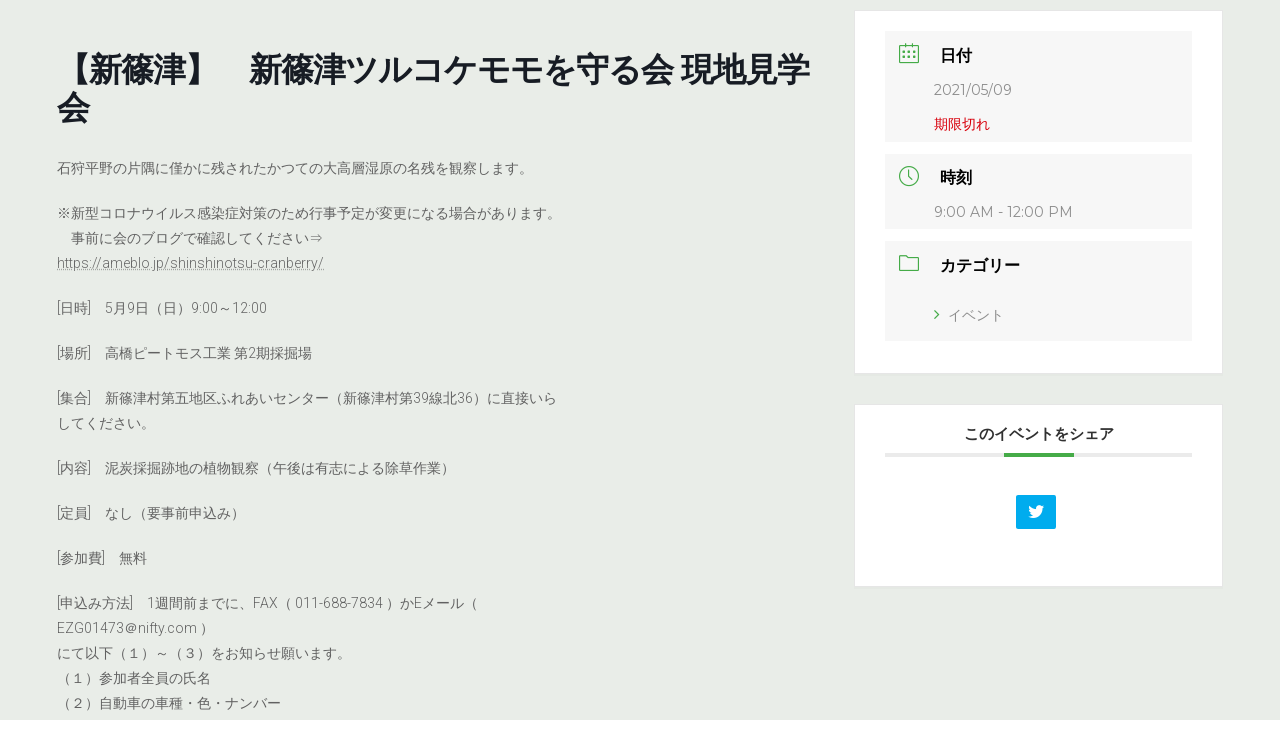

--- FILE ---
content_type: text/html; charset=UTF-8
request_url: https://enavi-hokkaido.net/events/%E3%80%90%E6%96%B0%E7%AF%A0%E6%B4%A5%E3%80%91%E3%80%80%E6%96%B0%E7%AF%A0%E6%B4%A5%E3%83%84%E3%83%AB%E3%82%B3%E3%82%B1%E3%83%A2%E3%83%A2%E3%82%92%E5%AE%88%E3%82%8B%E4%BC%9A-%E7%8F%BE%E5%9C%B0-3/
body_size: 49191
content:
<!DOCTYPE html>
<html lang="ja">
<head>
<meta charset="utf-8">
<meta http-equiv="X-UA-Compatible" content="IE=edge">
<meta name="viewport" content="width=device-width, initial-scale=1">
		<!-- Global site tag (gtag.js) - Google Analytics -->
		<script async src="https://www.googletagmanager.com/gtag/js?id=G-9GS330Z2ZM"></script>
		<script>
		window.dataLayer = window.dataLayer || [];
		function gtag(){dataLayer.push(arguments);}
		gtag('js', new Date());
		gtag('config', 'G-9GS330Z2ZM');
		</script>
	<title>【新篠津】　新篠津ツルコケモモを守る会 現地見学会 | 環境☆ナビ北海道</title>
<meta name='robots' content='max-image-preview:large' />
<link rel='dns-prefetch' href='//fonts.googleapis.com' />
<link rel='dns-prefetch' href='//s.w.org' />
<link rel="alternate" type="application/rss+xml" title="環境☆ナビ北海道 &raquo; フィード" href="https://enavi-hokkaido.net/feed/" />
<link rel="alternate" type="application/rss+xml" title="環境☆ナビ北海道 &raquo; コメントフィード" href="https://enavi-hokkaido.net/comments/feed/" />
<meta name="description" content="石狩平野の片隅に僅かに残されたかつての大高層湿原の名残を観察します。※新型コロナウイルス感染症対策のため行事予定が変更になる場合があります。　事前に会のブログで確認してください⇒https://ameblo.jp/shinshinotsu-cranberry/[日時]　5月9日（日）9:00～12:00[場所]　高橋ピートモス工業 第2期採掘場[集合]　新篠津村第五地区ふれあいセンター（新篠津村第39線北36）に直接いらしてください。" />		<script type="text/javascript">
			window._wpemojiSettings = {"baseUrl":"https:\/\/s.w.org\/images\/core\/emoji\/13.1.0\/72x72\/","ext":".png","svgUrl":"https:\/\/s.w.org\/images\/core\/emoji\/13.1.0\/svg\/","svgExt":".svg","source":{"concatemoji":"https:\/\/enavi-hokkaido.net\/wp-includes\/js\/wp-emoji-release.min.js?ver=5.8.3"}};
			!function(e,a,t){var n,r,o,i=a.createElement("canvas"),p=i.getContext&&i.getContext("2d");function s(e,t){var a=String.fromCharCode;p.clearRect(0,0,i.width,i.height),p.fillText(a.apply(this,e),0,0);e=i.toDataURL();return p.clearRect(0,0,i.width,i.height),p.fillText(a.apply(this,t),0,0),e===i.toDataURL()}function c(e){var t=a.createElement("script");t.src=e,t.defer=t.type="text/javascript",a.getElementsByTagName("head")[0].appendChild(t)}for(o=Array("flag","emoji"),t.supports={everything:!0,everythingExceptFlag:!0},r=0;r<o.length;r++)t.supports[o[r]]=function(e){if(!p||!p.fillText)return!1;switch(p.textBaseline="top",p.font="600 32px Arial",e){case"flag":return s([127987,65039,8205,9895,65039],[127987,65039,8203,9895,65039])?!1:!s([55356,56826,55356,56819],[55356,56826,8203,55356,56819])&&!s([55356,57332,56128,56423,56128,56418,56128,56421,56128,56430,56128,56423,56128,56447],[55356,57332,8203,56128,56423,8203,56128,56418,8203,56128,56421,8203,56128,56430,8203,56128,56423,8203,56128,56447]);case"emoji":return!s([10084,65039,8205,55357,56613],[10084,65039,8203,55357,56613])}return!1}(o[r]),t.supports.everything=t.supports.everything&&t.supports[o[r]],"flag"!==o[r]&&(t.supports.everythingExceptFlag=t.supports.everythingExceptFlag&&t.supports[o[r]]);t.supports.everythingExceptFlag=t.supports.everythingExceptFlag&&!t.supports.flag,t.DOMReady=!1,t.readyCallback=function(){t.DOMReady=!0},t.supports.everything||(n=function(){t.readyCallback()},a.addEventListener?(a.addEventListener("DOMContentLoaded",n,!1),e.addEventListener("load",n,!1)):(e.attachEvent("onload",n),a.attachEvent("onreadystatechange",function(){"complete"===a.readyState&&t.readyCallback()})),(n=t.source||{}).concatemoji?c(n.concatemoji):n.wpemoji&&n.twemoji&&(c(n.twemoji),c(n.wpemoji)))}(window,document,window._wpemojiSettings);
		</script>
		<style type="text/css">
img.wp-smiley,
img.emoji {
	display: inline !important;
	border: none !important;
	box-shadow: none !important;
	height: 1em !important;
	width: 1em !important;
	margin: 0 .07em !important;
	vertical-align: -0.1em !important;
	background: none !important;
	padding: 0 !important;
}
</style>
	<link rel='stylesheet' id='mec-select2-style-css'  href='https://enavi-hokkaido.net/wp-content/plugins/modern-events-calendar-lite/assets/packages/select2/select2.min.css?ver=6.3.0' type='text/css' media='all' />
<link rel='stylesheet' id='mec-font-icons-css'  href='https://enavi-hokkaido.net/wp-content/plugins/modern-events-calendar-lite/assets/css/iconfonts.css?ver=5.8.3' type='text/css' media='all' />
<link rel='stylesheet' id='mec-frontend-style-css'  href='https://enavi-hokkaido.net/wp-content/plugins/modern-events-calendar-lite/assets/css/frontend.min.css?ver=6.3.0' type='text/css' media='all' />
<link rel='stylesheet' id='mec-tooltip-style-css'  href='https://enavi-hokkaido.net/wp-content/plugins/modern-events-calendar-lite/assets/packages/tooltip/tooltip.css?ver=5.8.3' type='text/css' media='all' />
<link rel='stylesheet' id='mec-tooltip-shadow-style-css'  href='https://enavi-hokkaido.net/wp-content/plugins/modern-events-calendar-lite/assets/packages/tooltip/tooltipster-sideTip-shadow.min.css?ver=5.8.3' type='text/css' media='all' />
<link rel='stylesheet' id='featherlight-css'  href='https://enavi-hokkaido.net/wp-content/plugins/modern-events-calendar-lite/assets/packages/featherlight/featherlight.css?ver=5.8.3' type='text/css' media='all' />
<link rel='stylesheet' id='mec-google-fonts-css'  href='//fonts.googleapis.com/css?family=Montserrat%3A400%2C700%7CRoboto%3A100%2C300%2C400%2C700&#038;ver=5.8.3' type='text/css' media='all' />
<link rel='stylesheet' id='mec-lity-style-css'  href='https://enavi-hokkaido.net/wp-content/plugins/modern-events-calendar-lite/assets/packages/lity/lity.min.css?ver=5.8.3' type='text/css' media='all' />
<link rel='stylesheet' id='mec-general-calendar-style-css'  href='https://enavi-hokkaido.net/wp-content/plugins/modern-events-calendar-lite/assets/css/mec-general-calendar.css?ver=5.8.3' type='text/css' media='all' />
<link rel='stylesheet' id='vkExUnit_common_style-css'  href='https://enavi-hokkaido.net/wp-content/plugins/vk-all-in-one-expansion-unit/assets/css/vkExUnit_style.css?ver=9.71.0.27' type='text/css' media='all' />
<style id='vkExUnit_common_style-inline-css' type='text/css'>
:root {--ver_page_top_button_url:url(https://enavi-hokkaido.net/wp-content/plugins/vk-all-in-one-expansion-unit/assets/images/to-top-btn-icon.svg);}@font-face {font-weight: normal;font-style: normal;font-family: "vk_sns";src: url("https://enavi-hokkaido.net/wp-content/plugins/vk-all-in-one-expansion-unit/inc/sns/icons/fonts/vk_sns.eot?-bq20cj");src: url("https://enavi-hokkaido.net/wp-content/plugins/vk-all-in-one-expansion-unit/inc/sns/icons/fonts/vk_sns.eot?#iefix-bq20cj") format("embedded-opentype"),url("https://enavi-hokkaido.net/wp-content/plugins/vk-all-in-one-expansion-unit/inc/sns/icons/fonts/vk_sns.woff?-bq20cj") format("woff"),url("https://enavi-hokkaido.net/wp-content/plugins/vk-all-in-one-expansion-unit/inc/sns/icons/fonts/vk_sns.ttf?-bq20cj") format("truetype"),url("https://enavi-hokkaido.net/wp-content/plugins/vk-all-in-one-expansion-unit/inc/sns/icons/fonts/vk_sns.svg?-bq20cj#vk_sns") format("svg");}
</style>
<link rel='stylesheet' id='wp-block-library-css'  href='https://enavi-hokkaido.net/wp-includes/css/dist/block-library/style.min.css?ver=5.8.3' type='text/css' media='all' />
<style id='wp-block-library-inline-css' type='text/css'>
/* VK Color Palettes */:root{ --vk-color-primary:#297757}:root .has-vk-color-primary-color { color:var(--vk-color-primary); }:root .has-vk-color-primary-background-color { background-color:var(--vk-color-primary); }:root{ --vk-color-primary-dark:#205f45}:root .has-vk-color-primary-dark-color { color:var(--vk-color-primary-dark); }:root .has-vk-color-primary-dark-background-color { background-color:var(--vk-color-primary-dark); }:root{ --vk-color-primary-vivid:#2d825f}:root .has-vk-color-primary-vivid-color { color:var(--vk-color-primary-vivid); }:root .has-vk-color-primary-vivid-background-color { background-color:var(--vk-color-primary-vivid); }
</style>
<link rel='stylesheet' id='contact-form-7-css'  href='https://enavi-hokkaido.net/wp-content/plugins/contact-form-7/includes/css/styles.css?ver=5.5.3' type='text/css' media='all' />
<link rel='stylesheet' id='lightning-common-style-css'  href='https://enavi-hokkaido.net/wp-content/themes/lightning/_g3/assets/css/style.css?ver=14.13.6' type='text/css' media='all' />
<style id='lightning-common-style-inline-css' type='text/css'>
/* Lightning */:root {--vk-color-primary:#297757;--vk-color-primary-dark:#205f45;--vk-color-primary-vivid:#2d825f;--g_nav_main_acc_icon_open_url:url(https://enavi-hokkaido.net/wp-content/themes/lightning/_g3/inc/vk-mobile-nav/package/images/vk-menu-acc-icon-open-black.svg);--g_nav_main_acc_icon_close_url: url(https://enavi-hokkaido.net/wp-content/themes/lightning/_g3/inc/vk-mobile-nav/package/images/vk-menu-close-black.svg);--g_nav_sub_acc_icon_open_url: url(https://enavi-hokkaido.net/wp-content/themes/lightning/_g3/inc/vk-mobile-nav/package/images/vk-menu-acc-icon-open-white.svg);--g_nav_sub_acc_icon_close_url: url(https://enavi-hokkaido.net/wp-content/themes/lightning/_g3/inc/vk-mobile-nav/package/images/vk-menu-close-white.svg);}
html{scroll-padding-top:var(--vk-size-admin-bar);}
/* vk-mobile-nav */:root {--vk-mobile-nav-menu-btn-bg-src: url("https://enavi-hokkaido.net/wp-content/themes/lightning/_g3/inc/vk-mobile-nav/package/images/vk-menu-btn-black.svg");--vk-mobile-nav-menu-btn-close-bg-src: url("https://enavi-hokkaido.net/wp-content/themes/lightning/_g3/inc/vk-mobile-nav/package/images/vk-menu-close-black.svg");--vk-menu-acc-icon-open-black-bg-src: url("https://enavi-hokkaido.net/wp-content/themes/lightning/_g3/inc/vk-mobile-nav/package/images/vk-menu-acc-icon-open-black.svg");--vk-menu-acc-icon-open-white-bg-src: url("https://enavi-hokkaido.net/wp-content/themes/lightning/_g3/inc/vk-mobile-nav/package/images/vk-menu-acc-icon-open-white.svg");--vk-menu-acc-icon-close-black-bg-src: url("https://enavi-hokkaido.net/wp-content/themes/lightning/_g3/inc/vk-mobile-nav/package/images/vk-menu-close-black.svg");--vk-menu-acc-icon-close-white-bg-src: url("https://enavi-hokkaido.net/wp-content/themes/lightning/_g3/inc/vk-mobile-nav/package/images/vk-menu-close-white.svg");}
</style>
<link rel='stylesheet' id='lightning-design-style-css'  href='https://enavi-hokkaido.net/wp-content/themes/lightning/_g3/design-skin/origin3/css/style.css?ver=14.13.6' type='text/css' media='all' />
<style id='lightning-design-style-inline-css' type='text/css'>
.tagcloud a:before { font-family: "Font Awesome 5 Free";content: "\f02b";font-weight: bold; }
</style>
<link rel='stylesheet' id='vk-blog-card-css'  href='https://enavi-hokkaido.net/wp-content/themes/lightning/_g3/inc/vk-wp-oembed-blog-card/package/css/blog-card.css?ver=5.8.3' type='text/css' media='all' />
<link rel='stylesheet' id='vk-blocks-build-css-css'  href='https://enavi-hokkaido.net/wp-content/plugins/vk-blocks/inc/vk-blocks/build/block-build.css?ver=1.24.5' type='text/css' media='all' />
<style id='vk-blocks-build-css-inline-css' type='text/css'>
:root {--vk_flow-arrow: url(https://enavi-hokkaido.net/wp-content/plugins/vk-blocks/inc/vk-blocks/images/arrow_bottom.svg);--vk_image-mask-wave01: url(https://enavi-hokkaido.net/wp-content/plugins/vk-blocks/inc/vk-blocks/images/wave01.svg);--vk_image-mask-wave02: url(https://enavi-hokkaido.net/wp-content/plugins/vk-blocks/inc/vk-blocks/images/wave02.svg);--vk_image-mask-wave03: url(https://enavi-hokkaido.net/wp-content/plugins/vk-blocks/inc/vk-blocks/images/wave03.svg);--vk_image-mask-wave04: url(https://enavi-hokkaido.net/wp-content/plugins/vk-blocks/inc/vk-blocks/images/wave04.svg);}

	:root {

		--vk-balloon-border-width:1px;

		--vk-balloon-speech-offset:-12px;
	}
	
</style>
<link rel='stylesheet' id='lightning-theme-style-css'  href='https://enavi-hokkaido.net/wp-content/themes/lightning-child-for-enavi/style.css?ver=14.13.6' type='text/css' media='all' />
<link rel='stylesheet' id='vk-font-awesome-css'  href='https://enavi-hokkaido.net/wp-content/themes/lightning/inc/font-awesome/package/versions/5/css/all.min.css?ver=5.13.0' type='text/css' media='all' />
<script type='text/javascript' src='https://enavi-hokkaido.net/wp-includes/js/jquery/jquery.min.js?ver=3.6.0' id='jquery-core-js'></script>
<script type='text/javascript' src='https://enavi-hokkaido.net/wp-includes/js/jquery/jquery-migrate.min.js?ver=3.3.2' id='jquery-migrate-js'></script>
<script type='text/javascript' src='https://enavi-hokkaido.net/wp-content/plugins/modern-events-calendar-lite/assets/js/mec-general-calendar.js?ver=6.3.0' id='mec-general-calendar-script-js'></script>
<script type='text/javascript' id='mec-frontend-script-js-extra'>
/* <![CDATA[ */
var mecdata = {"day":"\u65e5","days":"\u65e5","hour":"\u6642\u9593","hours":"\u6642\u9593","minute":"\u5206","minutes":"\u5206","second":"\u79d2","seconds":"\u79d2","elementor_edit_mode":"no","recapcha_key":"","ajax_url":"https:\/\/enavi-hokkaido.net\/wp-admin\/admin-ajax.php","fes_nonce":"1e28074478","current_year":"2026","current_month":"01","datepicker_format":"yy\/mm\/dd&Y\/m\/d"};
/* ]]> */
</script>
<script type='text/javascript' src='https://enavi-hokkaido.net/wp-content/plugins/modern-events-calendar-lite/assets/js/frontend.js?ver=6.3.0' id='mec-frontend-script-js'></script>
<script type='text/javascript' src='https://enavi-hokkaido.net/wp-content/plugins/modern-events-calendar-lite/assets/js/events.js?ver=6.3.0' id='mec-events-script-js'></script>
<link rel="https://api.w.org/" href="https://enavi-hokkaido.net/wp-json/" /><link rel="alternate" type="application/json" href="https://enavi-hokkaido.net/wp-json/wp/v2/mec-events/1343" /><link rel="EditURI" type="application/rsd+xml" title="RSD" href="https://enavi-hokkaido.net/xmlrpc.php?rsd" />
<link rel="wlwmanifest" type="application/wlwmanifest+xml" href="https://enavi-hokkaido.net/wp-includes/wlwmanifest.xml" /> 
<meta name="generator" content="WordPress 5.8.3" />
<link rel="canonical" href="https://enavi-hokkaido.net/events/%e3%80%90%e6%96%b0%e7%af%a0%e6%b4%a5%e3%80%91%e3%80%80%e6%96%b0%e7%af%a0%e6%b4%a5%e3%83%84%e3%83%ab%e3%82%b3%e3%82%b1%e3%83%a2%e3%83%a2%e3%82%92%e5%ae%88%e3%82%8b%e4%bc%9a-%e7%8f%be%e5%9c%b0-3/" />
<link rel='shortlink' href='https://enavi-hokkaido.net/?p=1343' />
<link rel="alternate" type="application/json+oembed" href="https://enavi-hokkaido.net/wp-json/oembed/1.0/embed?url=https%3A%2F%2Fenavi-hokkaido.net%2Fevents%2F%25e3%2580%2590%25e6%2596%25b0%25e7%25af%25a0%25e6%25b4%25a5%25e3%2580%2591%25e3%2580%2580%25e6%2596%25b0%25e7%25af%25a0%25e6%25b4%25a5%25e3%2583%2584%25e3%2583%25ab%25e3%2582%25b3%25e3%2582%25b1%25e3%2583%25a2%25e3%2583%25a2%25e3%2582%2592%25e5%25ae%2588%25e3%2582%258b%25e4%25bc%259a-%25e7%258f%25be%25e5%259c%25b0-3%2F" />
<link rel="alternate" type="text/xml+oembed" href="https://enavi-hokkaido.net/wp-json/oembed/1.0/embed?url=https%3A%2F%2Fenavi-hokkaido.net%2Fevents%2F%25e3%2580%2590%25e6%2596%25b0%25e7%25af%25a0%25e6%25b4%25a5%25e3%2580%2591%25e3%2580%2580%25e6%2596%25b0%25e7%25af%25a0%25e6%25b4%25a5%25e3%2583%2584%25e3%2583%25ab%25e3%2582%25b3%25e3%2582%25b1%25e3%2583%25a2%25e3%2583%25a2%25e3%2582%2592%25e5%25ae%2588%25e3%2582%258b%25e4%25bc%259a-%25e7%258f%25be%25e5%259c%25b0-3%2F&#038;format=xml" />
<style type="text/css" id="custom-background-css">
body.custom-background { background-color: #e9ede8; }
</style>
	<!-- [ VK All in One Expansion Unit OGP ] -->
<meta property="og:site_name" content="環境☆ナビ北海道" />
<meta property="og:url" content="https://enavi-hokkaido.net/events/%e3%80%90%e6%96%b0%e7%af%a0%e6%b4%a5%e3%80%91%e3%80%80%e6%96%b0%e7%af%a0%e6%b4%a5%e3%83%84%e3%83%ab%e3%82%b3%e3%82%b1%e3%83%a2%e3%83%a2%e3%82%92%e5%ae%88%e3%82%8b%e4%bc%9a-%e7%8f%be%e5%9c%b0-3/" />
<meta property="og:title" content="【新篠津】　新篠津ツルコケモモを守る会 現地見学会 | 環境☆ナビ北海道" />
<meta property="og:description" content="石狩平野の片隅に僅かに残されたかつての大高層湿原の名残を観察します。※新型コロナウイルス感染症対策のため行事予定が変更になる場合があります。　事前に会のブログで確認してください⇒https://ameblo.jp/shinshinotsu-cranberry/[日時]　5月9日（日）9:00～12:00[場所]　高橋ピートモス工業 第2期採掘場[集合]　新篠津村第五地区ふれあいセンター（新篠津村第39線北36）に直接いらしてください。" />
<meta property="og:type" content="article" />
<!-- [ / VK All in One Expansion Unit OGP ] -->
<!-- [ VK All in One Expansion Unit twitter card ] -->
<meta name="twitter:card" content="summary_large_image">
<meta name="twitter:description" content="石狩平野の片隅に僅かに残されたかつての大高層湿原の名残を観察します。※新型コロナウイルス感染症対策のため行事予定が変更になる場合があります。　事前に会のブログで確認してください⇒https://ameblo.jp/shinshinotsu-cranberry/[日時]　5月9日（日）9:00～12:00[場所]　高橋ピートモス工業 第2期採掘場[集合]　新篠津村第五地区ふれあいセンター（新篠津村第39線北36）に直接いらしてください。">
<meta name="twitter:title" content="【新篠津】　新篠津ツルコケモモを守る会 現地見学会 | 環境☆ナビ北海道">
<meta name="twitter:url" content="https://enavi-hokkaido.net/events/%e3%80%90%e6%96%b0%e7%af%a0%e6%b4%a5%e3%80%91%e3%80%80%e6%96%b0%e7%af%a0%e6%b4%a5%e3%83%84%e3%83%ab%e3%82%b3%e3%82%b1%e3%83%a2%e3%83%a2%e3%82%92%e5%ae%88%e3%82%8b%e4%bc%9a-%e7%8f%be%e5%9c%b0-3/">
	<meta name="twitter:domain" content="enavi-hokkaido.net">
	<!-- [ / VK All in One Expansion Unit twitter card ] -->
	<link rel="icon" href="https://enavi-hokkaido.net/wp-content/uploads/2022/04/Enavi_fabicon.png" sizes="32x32" />
<link rel="icon" href="https://enavi-hokkaido.net/wp-content/uploads/2022/04/Enavi_fabicon.png" sizes="192x192" />
<link rel="apple-touch-icon" href="https://enavi-hokkaido.net/wp-content/uploads/2022/04/Enavi_fabicon.png" />
<meta name="msapplication-TileImage" content="https://enavi-hokkaido.net/wp-content/uploads/2022/04/Enavi_fabicon.png" />
		<style type="text/css" id="wp-custom-css">
			.about_h3{
	border-bottom:3px solid red;
}		</style>
		<style type="text/css">.mec-wrap, .mec-wrap div:not([class^="elementor-"]), .lity-container, .mec-wrap h1, .mec-wrap h2, .mec-wrap h3, .mec-wrap h4, .mec-wrap h5, .mec-wrap h6, .entry-content .mec-wrap h1, .entry-content .mec-wrap h2, .entry-content .mec-wrap h3, .entry-content .mec-wrap h4, .entry-content .mec-wrap h5, .entry-content .mec-wrap h6, .mec-wrap .mec-totalcal-box input[type="submit"], .mec-wrap .mec-totalcal-box .mec-totalcal-view span, .mec-agenda-event-title a, .lity-content .mec-events-meta-group-booking select, .lity-content .mec-book-ticket-variation h5, .lity-content .mec-events-meta-group-booking input[type="number"], .lity-content .mec-events-meta-group-booking input[type="text"], .lity-content .mec-events-meta-group-booking input[type="email"],.mec-organizer-item a, .mec-single-event .mec-events-meta-group-booking ul.mec-book-tickets-container li.mec-book-ticket-container label { font-family: "Montserrat", -apple-system, BlinkMacSystemFont, "Segoe UI", Roboto, sans-serif;}.mec-event-content p, .mec-search-bar-result .mec-event-detail{ font-family: Roboto, sans-serif;} .mec-wrap .mec-totalcal-box input, .mec-wrap .mec-totalcal-box select, .mec-checkboxes-search .mec-searchbar-category-wrap, .mec-wrap .mec-totalcal-box .mec-totalcal-view span { font-family: "Roboto", Helvetica, Arial, sans-serif; }.mec-event-grid-modern .event-grid-modern-head .mec-event-day, .mec-event-list-minimal .mec-time-details, .mec-event-list-minimal .mec-event-detail, .mec-event-list-modern .mec-event-detail, .mec-event-grid-minimal .mec-time-details, .mec-event-grid-minimal .mec-event-detail, .mec-event-grid-simple .mec-event-detail, .mec-event-cover-modern .mec-event-place, .mec-event-cover-clean .mec-event-place, .mec-calendar .mec-event-article .mec-localtime-details div, .mec-calendar .mec-event-article .mec-event-detail, .mec-calendar.mec-calendar-daily .mec-calendar-d-top h2, .mec-calendar.mec-calendar-daily .mec-calendar-d-top h3, .mec-toggle-item-col .mec-event-day, .mec-weather-summary-temp { font-family: "Roboto", sans-serif; } .mec-fes-form, .mec-fes-list, .mec-fes-form input, .mec-event-date .mec-tooltip .box, .mec-event-status .mec-tooltip .box, .ui-datepicker.ui-widget, .mec-fes-form button[type="submit"].mec-fes-sub-button, .mec-wrap .mec-timeline-events-container p, .mec-wrap .mec-timeline-events-container h4, .mec-wrap .mec-timeline-events-container div, .mec-wrap .mec-timeline-events-container a, .mec-wrap .mec-timeline-events-container span { font-family: -apple-system, BlinkMacSystemFont, "Segoe UI", Roboto, sans-serif !important; }.mec-event-grid-minimal .mec-modal-booking-button:hover, .mec-events-timeline-wrap .mec-organizer-item a, .mec-events-timeline-wrap .mec-organizer-item:after, .mec-events-timeline-wrap .mec-shortcode-organizers i, .mec-timeline-event .mec-modal-booking-button, .mec-wrap .mec-map-lightbox-wp.mec-event-list-classic .mec-event-date, .mec-timetable-t2-col .mec-modal-booking-button:hover, .mec-event-container-classic .mec-modal-booking-button:hover, .mec-calendar-events-side .mec-modal-booking-button:hover, .mec-event-grid-yearly  .mec-modal-booking-button, .mec-events-agenda .mec-modal-booking-button, .mec-event-grid-simple .mec-modal-booking-button, .mec-event-list-minimal  .mec-modal-booking-button:hover, .mec-timeline-month-divider,  .mec-wrap.colorskin-custom .mec-totalcal-box .mec-totalcal-view span:hover,.mec-wrap.colorskin-custom .mec-calendar.mec-event-calendar-classic .mec-selected-day,.mec-wrap.colorskin-custom .mec-color, .mec-wrap.colorskin-custom .mec-event-sharing-wrap .mec-event-sharing > li:hover a, .mec-wrap.colorskin-custom .mec-color-hover:hover, .mec-wrap.colorskin-custom .mec-color-before *:before ,.mec-wrap.colorskin-custom .mec-widget .mec-event-grid-classic.owl-carousel .owl-nav i,.mec-wrap.colorskin-custom .mec-event-list-classic a.magicmore:hover,.mec-wrap.colorskin-custom .mec-event-grid-simple:hover .mec-event-title,.mec-wrap.colorskin-custom .mec-single-event .mec-event-meta dd.mec-events-event-categories:before,.mec-wrap.colorskin-custom .mec-single-event-date:before,.mec-wrap.colorskin-custom .mec-single-event-time:before,.mec-wrap.colorskin-custom .mec-events-meta-group.mec-events-meta-group-venue:before,.mec-wrap.colorskin-custom .mec-calendar .mec-calendar-side .mec-previous-month i,.mec-wrap.colorskin-custom .mec-calendar .mec-calendar-side .mec-next-month:hover,.mec-wrap.colorskin-custom .mec-calendar .mec-calendar-side .mec-previous-month:hover,.mec-wrap.colorskin-custom .mec-calendar .mec-calendar-side .mec-next-month:hover,.mec-wrap.colorskin-custom .mec-calendar.mec-event-calendar-classic dt.mec-selected-day:hover,.mec-wrap.colorskin-custom .mec-infowindow-wp h5 a:hover, .colorskin-custom .mec-events-meta-group-countdown .mec-end-counts h3,.mec-calendar .mec-calendar-side .mec-next-month i,.mec-wrap .mec-totalcal-box i,.mec-calendar .mec-event-article .mec-event-title a:hover,.mec-attendees-list-details .mec-attendee-profile-link a:hover,.mec-wrap.colorskin-custom .mec-next-event-details li i, .mec-next-event-details i:before, .mec-marker-infowindow-wp .mec-marker-infowindow-count, .mec-next-event-details a,.mec-wrap.colorskin-custom .mec-events-masonry-cats a.mec-masonry-cat-selected,.lity .mec-color,.lity .mec-color-before :before,.lity .mec-color-hover:hover,.lity .mec-wrap .mec-color,.lity .mec-wrap .mec-color-before :before,.lity .mec-wrap .mec-color-hover:hover,.leaflet-popup-content .mec-color,.leaflet-popup-content .mec-color-before :before,.leaflet-popup-content .mec-color-hover:hover,.leaflet-popup-content .mec-wrap .mec-color,.leaflet-popup-content .mec-wrap .mec-color-before :before,.leaflet-popup-content .mec-wrap .mec-color-hover:hover, .mec-calendar.mec-calendar-daily .mec-calendar-d-table .mec-daily-view-day.mec-daily-view-day-active.mec-color, .mec-map-boxshow div .mec-map-view-event-detail.mec-event-detail i,.mec-map-boxshow div .mec-map-view-event-detail.mec-event-detail:hover,.mec-map-boxshow .mec-color,.mec-map-boxshow .mec-color-before :before,.mec-map-boxshow .mec-color-hover:hover,.mec-map-boxshow .mec-wrap .mec-color,.mec-map-boxshow .mec-wrap .mec-color-before :before,.mec-map-boxshow .mec-wrap .mec-color-hover:hover, .mec-choosen-time-message, .mec-booking-calendar-month-navigation .mec-next-month:hover, .mec-booking-calendar-month-navigation .mec-previous-month:hover, .mec-yearly-view-wrap .mec-agenda-event-title a:hover, .mec-yearly-view-wrap .mec-yearly-title-sec .mec-next-year i, .mec-yearly-view-wrap .mec-yearly-title-sec .mec-previous-year i, .mec-yearly-view-wrap .mec-yearly-title-sec .mec-next-year:hover, .mec-yearly-view-wrap .mec-yearly-title-sec .mec-previous-year:hover, .mec-av-spot .mec-av-spot-head .mec-av-spot-box span, .mec-wrap.colorskin-custom .mec-calendar .mec-calendar-side .mec-previous-month:hover .mec-load-month-link, .mec-wrap.colorskin-custom .mec-calendar .mec-calendar-side .mec-next-month:hover .mec-load-month-link, .mec-yearly-view-wrap .mec-yearly-title-sec .mec-previous-year:hover .mec-load-month-link, .mec-yearly-view-wrap .mec-yearly-title-sec .mec-next-year:hover .mec-load-month-link, .mec-skin-list-events-container .mec-data-fields-tooltip .mec-data-fields-tooltip-box ul .mec-event-data-field-item a, .mec-booking-shortcode .mec-event-ticket-name, .mec-booking-shortcode .mec-event-ticket-price, .mec-booking-shortcode .mec-ticket-variation-name, .mec-booking-shortcode .mec-ticket-variation-price, .mec-booking-shortcode label, .mec-booking-shortcode .nice-select, .mec-booking-shortcode input, .mec-booking-shortcode span.mec-book-price-detail-description, .mec-booking-shortcode .mec-ticket-name, .mec-booking-shortcode label.wn-checkbox-label, .mec-wrap.mec-cart table tr td a {color: #45ab48}.mec-skin-carousel-container .mec-event-footer-carousel-type3 .mec-modal-booking-button:hover, .mec-wrap.colorskin-custom .mec-event-sharing .mec-event-share:hover .event-sharing-icon,.mec-wrap.colorskin-custom .mec-event-grid-clean .mec-event-date,.mec-wrap.colorskin-custom .mec-event-list-modern .mec-event-sharing > li:hover a i,.mec-wrap.colorskin-custom .mec-event-list-modern .mec-event-sharing .mec-event-share:hover .mec-event-sharing-icon,.mec-wrap.colorskin-custom .mec-event-list-modern .mec-event-sharing li:hover a i,.mec-wrap.colorskin-custom .mec-calendar:not(.mec-event-calendar-classic) .mec-selected-day,.mec-wrap.colorskin-custom .mec-calendar .mec-selected-day:hover,.mec-wrap.colorskin-custom .mec-calendar .mec-calendar-row  dt.mec-has-event:hover,.mec-wrap.colorskin-custom .mec-calendar .mec-has-event:after, .mec-wrap.colorskin-custom .mec-bg-color, .mec-wrap.colorskin-custom .mec-bg-color-hover:hover, .colorskin-custom .mec-event-sharing-wrap:hover > li, .mec-wrap.colorskin-custom .mec-totalcal-box .mec-totalcal-view span.mec-totalcalview-selected,.mec-wrap .flip-clock-wrapper ul li a div div.inn,.mec-wrap .mec-totalcal-box .mec-totalcal-view span.mec-totalcalview-selected,.event-carousel-type1-head .mec-event-date-carousel,.mec-event-countdown-style3 .mec-event-date,#wrap .mec-wrap article.mec-event-countdown-style1,.mec-event-countdown-style1 .mec-event-countdown-part3 a.mec-event-button,.mec-wrap .mec-event-countdown-style2,.mec-map-get-direction-btn-cnt input[type="submit"],.mec-booking button,span.mec-marker-wrap,.mec-wrap.colorskin-custom .mec-timeline-events-container .mec-timeline-event-date:before, .mec-has-event-for-booking.mec-active .mec-calendar-novel-selected-day, .mec-booking-tooltip.multiple-time .mec-booking-calendar-date.mec-active, .mec-booking-tooltip.multiple-time .mec-booking-calendar-date:hover, .mec-ongoing-normal-label, .mec-calendar .mec-has-event:after, .mec-event-list-modern .mec-event-sharing li:hover .telegram{background-color: #45ab48;}.mec-booking-tooltip.multiple-time .mec-booking-calendar-date:hover, .mec-calendar-day.mec-active .mec-booking-tooltip.multiple-time .mec-booking-calendar-date.mec-active{ background-color: #45ab48;}.mec-skin-carousel-container .mec-event-footer-carousel-type3 .mec-modal-booking-button:hover, .mec-timeline-month-divider, .mec-wrap.colorskin-custom .mec-single-event .mec-speakers-details ul li .mec-speaker-avatar a:hover img,.mec-wrap.colorskin-custom .mec-event-list-modern .mec-event-sharing > li:hover a i,.mec-wrap.colorskin-custom .mec-event-list-modern .mec-event-sharing .mec-event-share:hover .mec-event-sharing-icon,.mec-wrap.colorskin-custom .mec-event-list-standard .mec-month-divider span:before,.mec-wrap.colorskin-custom .mec-single-event .mec-social-single:before,.mec-wrap.colorskin-custom .mec-single-event .mec-frontbox-title:before,.mec-wrap.colorskin-custom .mec-calendar .mec-calendar-events-side .mec-table-side-day, .mec-wrap.colorskin-custom .mec-border-color, .mec-wrap.colorskin-custom .mec-border-color-hover:hover, .colorskin-custom .mec-single-event .mec-frontbox-title:before, .colorskin-custom .mec-single-event .mec-wrap-checkout h4:before, .colorskin-custom .mec-single-event .mec-events-meta-group-booking form > h4:before, .mec-wrap.colorskin-custom .mec-totalcal-box .mec-totalcal-view span.mec-totalcalview-selected,.mec-wrap .mec-totalcal-box .mec-totalcal-view span.mec-totalcalview-selected,.event-carousel-type1-head .mec-event-date-carousel:after,.mec-wrap.colorskin-custom .mec-events-masonry-cats a.mec-masonry-cat-selected, .mec-marker-infowindow-wp .mec-marker-infowindow-count, .mec-wrap.colorskin-custom .mec-events-masonry-cats a:hover, .mec-has-event-for-booking .mec-calendar-novel-selected-day, .mec-booking-tooltip.multiple-time .mec-booking-calendar-date.mec-active, .mec-booking-tooltip.multiple-time .mec-booking-calendar-date:hover, .mec-virtual-event-history h3:before, .mec-booking-tooltip.multiple-time .mec-booking-calendar-date:hover, .mec-calendar-day.mec-active .mec-booking-tooltip.multiple-time .mec-booking-calendar-date.mec-active, .mec-rsvp-form-box form > h4:before, .mec-wrap .mec-box-title::before, .mec-box-title::before  {border-color: #45ab48;}.mec-wrap.colorskin-custom .mec-event-countdown-style3 .mec-event-date:after,.mec-wrap.colorskin-custom .mec-month-divider span:before, .mec-calendar.mec-event-container-simple dl dt.mec-selected-day, .mec-calendar.mec-event-container-simple dl dt.mec-selected-day:hover{border-bottom-color:#45ab48;}.mec-wrap.colorskin-custom  article.mec-event-countdown-style1 .mec-event-countdown-part2:after{border-color: transparent transparent transparent #45ab48;}.mec-wrap.colorskin-custom .mec-box-shadow-color { box-shadow: 0 4px 22px -7px #45ab48;}.mec-events-timeline-wrap .mec-shortcode-organizers, .mec-timeline-event .mec-modal-booking-button, .mec-events-timeline-wrap:before, .mec-wrap.colorskin-custom .mec-timeline-event-local-time, .mec-wrap.colorskin-custom .mec-timeline-event-time ,.mec-wrap.colorskin-custom .mec-timeline-event-location,.mec-choosen-time-message { background: rgba(69,171,72,.11);}.mec-wrap.colorskin-custom .mec-timeline-events-container .mec-timeline-event-date:after{ background: rgba(69,171,72,.3);}.mec-booking-shortcode button { box-shadow: 0 2px 2px rgba(69 171 72 / 27%);}.mec-booking-shortcode button.mec-book-form-back-button{ background-color: rgba(69 171 72 / 40%);}.mec-events-meta-group-booking-shortcode{ background: rgba(69,171,72,.14);}.mec-booking-shortcode label.wn-checkbox-label, .mec-booking-shortcode .nice-select,.mec-booking-shortcode input, .mec-booking-shortcode .mec-book-form-gateway-label input[type=radio]:before, .mec-booking-shortcode input[type=radio]:checked:before, .mec-booking-shortcode ul.mec-book-price-details li, .mec-booking-shortcode ul.mec-book-price-details{ border-color: rgba(69 171 72 / 27%) !important;}.mec-booking-shortcode input::-webkit-input-placeholder,.mec-booking-shortcode textarea::-webkit-input-placeholder{color: #45ab48}.mec-booking-shortcode input::-moz-placeholder,.mec-booking-shortcode textarea::-moz-placeholder{color: #45ab48}.mec-booking-shortcode input:-ms-input-placeholder,.mec-booking-shortcode textarea:-ms-input-placeholder {color: #45ab48}.mec-booking-shortcode input:-moz-placeholder,.mec-booking-shortcode textarea:-moz-placeholder {color: #45ab48}.mec-booking-shortcode label.wn-checkbox-label:after, .mec-booking-shortcode label.wn-checkbox-label:before, .mec-booking-shortcode input[type=radio]:checked:after{background-color: #45ab48}</style><style type="text/css">.mec-current-week{
position:initial;
}
.mec-table-side-day:after{
border-bottom:none;
}
.mec-calendar .mec-has-event:after{
bottom: 10px;
}
h4.mec-event-title{
background-color: initial;
}
h3.mec-toggle-title{
border-bottom:none;
}
h3.mec-toggle-title:after{
border-bottom:none;
}
.mec-search-form .mec-text-input-search{
float:left;
}
</style></head>
<body class="mec-events-template-default single single-mec-events postid-1343 custom-background wp-embed-responsive post-name-%e3%80%90%e6%96%b0%e7%af%a0%e6%b4%a5%e3%80%91%e3%80%80%e6%96%b0%e7%af%a0%e6%b4%a5%e3%83%84%e3%83%ab%e3%82%b3%e3%82%b1%e3%83%a2%e3%83%a2%e3%82%92%e5%ae%88%e3%82%8b%e4%bc%9a-%e7%8f%be%e5%9c%b0-3 post-type-mec-events vk-blocks sidebar-fix sidebar-fix-priority-top device-pc fa_v5_css">
<a class="skip-link screen-reader-text" href="#main">コンテンツへスキップ</a>
<a class="skip-link screen-reader-text" href="#vk-mobile-nav">ナビゲーションに移動</a>

    <section id="main-content" class="mec-container">

        
        
            <div class="mec-wrap colorskin-custom clearfix " id="mec_skin_9203">
		<article class="row mec-single-event 0">

		<!-- start breadcrumbs -->
				<!-- end breadcrumbs -->

		<div class="col-md-8">
			<div class="mec-events-event-image">
                                            </div>
			<div class="mec-event-content">
								<h1 class="mec-single-title">【新篠津】　新篠津ツルコケモモを守る会 現地見学会</h1>
				<div class="mec-single-event-description mec-events-content">
<p>石狩平野の片隅に僅かに残されたかつての大高層湿原の名残を観察します。</p>



<p>※新型コロナウイルス感染症対策のため行事予定が変更になる場合があります。<br>　事前に会のブログで確認してください⇒<br><a href="https://ameblo.jp/shinshinotsu-cranberry/" rel="noreferrer noopener" target="_blank">https://ameblo.jp/shinshinotsu-cranberry/</a></p>



<p>[日時]　5月9日（日）9:00～12:00</p>



<p>[場所]　高橋ピートモス工業 第2期採掘場</p>



<p>[集合]　新篠津村第五地区ふれあいセンター（新篠津村第39線北36）に直接いら<br>してください。</p>



<p>[内容]　泥炭採掘跡地の植物観察（午後は有志による除草作業）</p>



<p>[定員]　なし（要事前申込み）</p>



<p>[参加費]　無料</p>



<p>[申込み方法]　1週間前までに、FAX（ 011-688-7834 ）かEメール（<br>EZG01473＠nifty.com ）<br>にて以下（１）～（３）をお知らせ願います。<br>（１）参加者全員の氏名<br>（２）自動車の車種・色・ナンバー<br>（３）緊急連絡先（携帯電話推奨）</p>



<p>[問い合わせ先]　新篠津ツルコケモモを守る会（担当：齋藤）<br>TEL/FAX：011-688-7834<br>E-mail：EZG01473＠nifty.com （＠を半角に換えて送信ください）</p>



<p>[主催]　新篠津ツルコケモモを守る会</p>



<p>≪注意事項≫<br>○長靴と汚れても良い服装、軍手が必要です。飲み水や帽子もお忘れなく。<br>○現地にトイレはありません。村中心地のコンビニ等々へ行って用を足すか、携<br>　帯トイレを各自用意しましょう。人間の排泄物は高層湿原の大敵です！<br>○「地主さんのご厚意で私有地に立ち入らせていただく」という意識を忘れずに、<br>　社会常識を守って行動しましょう。</p>
</div>
			</div>

			
			<!-- Custom Data Fields -->
			
			<div class="mec-event-info-mobile"></div>

			<!-- Export Module -->
			<div class="mec-event-export-module mec-frontbox">
     <div class="mec-event-exporting">
        <div class="mec-export-details">
            <ul>
                                <li><a class="mec-events-gcal mec-events-button mec-color mec-bg-color-hover mec-border-color" href="https://enavi-hokkaido.net/?method=ical&id=1343">+ iCal / Outlook export</a></li>            </ul>
        </div>
    </div>
</div>
			<!-- Countdown module -->
			
			<!-- Hourly Schedule -->
			
			
			<!-- Booking Module -->
			
			<!-- Tags -->
			<div class="mec-events-meta-group mec-events-meta-group-tags">
                			</div>

		</div>

					<div class="col-md-4">

				<div class="mec-event-info-desktop mec-event-meta mec-color-before mec-frontbox">
											<div class="mec-single-event-date">
							<i class="mec-sl-calendar"></i>
							<h3 class="mec-date">日付</h3>
							<dl>
																	<dd><abbr class="mec-events-abbr"><span class="mec-start-date-label" itemprop="startDate">2021/05/09 </span></abbr></dd>
															</dl>
							<dl><dd><span class="mec-holding-status mec-holding-status-expired">期限切れ</span></dd></dl>						</div>

													<div class="mec-single-event-time">
								<i class="mec-sl-clock " style=""></i>
								<h3 class="mec-time">時刻</h3>
								<i class="mec-time-comment"></i>
								<dl>
																			<dd><abbr class="mec-events-abbr">9:00 AM - 12:00 PM</abbr></dd>
																	</dl>
							</div>
							
					<!-- Local Time Module -->
					
					
										
					
					

					
											<div class="mec-single-event-category">
							<i class="mec-sl-folder"></i>
							<dt>カテゴリー</dt>
							<dl><dd class="mec-events-event-categories">
                                <a href="https://enavi-hokkaido.net/mec-category/cate_event/" class="mec-color-hover" rel="tag"><i class="mec-fa-angle-right"></i>イベント</a></dd></dl>						</div>
																
					<!-- Register Booking Button -->
					
				</div>

				<!-- Speakers Module -->
				
				<!-- Attendees List Module -->
				
				<!-- Next Previous Module -->
				
				<!-- Links Module -->
				<div class="mec-event-social mec-frontbox">
     <h3 class="mec-social-single mec-frontbox-title">このイベントをシェア</h3>
     <div class="mec-event-sharing">
        <div class="mec-links-details">
            <ul>
                <li class="mec-event-social-icon"><a class="twitter" href="https://twitter.com/share?url=https%3A%2F%2Fenavi-hokkaido.net%2Fevents%2F%25e3%2580%2590%25e6%2596%25b0%25e7%25af%25a0%25e6%25b4%25a5%25e3%2580%2591%25e3%2580%2580%25e6%2596%25b0%25e7%25af%25a0%25e6%25b4%25a5%25e3%2583%2584%25e3%2583%25ab%25e3%2582%25b3%25e3%2582%25b1%25e3%2583%25a2%25e3%2583%25a2%25e3%2582%2592%25e5%25ae%2588%25e3%2582%258b%25e4%25bc%259a-%25e7%258f%25be%25e5%259c%25b0-3%2F" onclick="javascript:window.open(this.href, '', 'menubar=no,toolbar=no,resizable=yes,scrollbars=yes,height=600,width=500'); return false;" target="_blank" title="Tweet"><i class="mec-fa-twitter"></i></a></li>            </ul>
        </div>
    </div>
</div>
				<!-- Weather Module -->
				
				<!-- Google Maps Module -->
				<div class="mec-events-meta-group mec-events-meta-group-gmap">
									</div>

				<!-- QRCode Module -->
				
                <!-- Public Download Module -->
                
				<!-- Widgets -->
				
			</div>
			</article>

		
</div>
        <script type="application/ld+json">
        {
            "@context": "http://schema.org",
            "@type": "Event",
            "eventStatus": "https://schema.org/EventScheduled",
            "startDate": "2021-05-09",
            "endDate": "2021-05-09",
            "eventAttendanceMode": "https://schema.org/OfflineEventAttendanceMode",
            "location":
            {
                "@type": "Place",
                                "name": "",
                "image": "",
                "address": ""
                            },
            "organizer":
            {
                "@type": "Person",
                "name": "",
                "url": ""
            },
            "offers":
            {
                "url": "https://enavi-hokkaido.net/events/%e3%80%90%e6%96%b0%e7%af%a0%e6%b4%a5%e3%80%91%e3%80%80%e6%96%b0%e7%af%a0%e6%b4%a5%e3%83%84%e3%83%ab%e3%82%b3%e3%82%b1%e3%83%a2%e3%83%a2%e3%82%92%e5%ae%88%e3%82%8b%e4%bc%9a-%e7%8f%be%e5%9c%b0-3/",
                "price": "",
                "priceCurrency": "JPY",
                "availability": "https://schema.org/InStock",
                "validFrom": "2021-05-09T00:00"
            },
            "performer": "",
            "description": " &lt;p&gt;石狩平野の片隅に僅かに残されたかつての大高層湿原の名残を観察します。&lt;/p&gt;    &lt;p&gt;※新型コロナウイルス感染症対策のため行事予定が変更になる場合があります。&lt;br&gt; 事前に会のブログで確認してください⇒&lt;br&gt;&lt;a href=&quot;https://ameblo.jp/shinshinotsu-cranberry/&quot; rel=&quot;noreferrer noopener&quot; target=&quot;_blank&quot;&gt;https://ameblo.jp/shinshinotsu-cranberry/&lt;/a&gt;&lt;/p&gt;    &lt;p&gt;[日時] 5月9日（日）9:00～12:00&lt;/p&gt;    &lt;p&gt;[場所] 高橋ピートモス工業 第2期採掘場&lt;/p&gt;    &lt;p&gt;[集合] 新篠津村第五地区ふれあいセンター（新篠津村第39線北36）に直接いら&lt;br&gt;してください。&lt;/p&gt;    &lt;p&gt;[内容] 泥炭採掘跡地の植物観察（午後は有志による除草作業）&lt;/p&gt;    &lt;p&gt;[定員] なし（要事前申込み）&lt;/p&gt;    &lt;p&gt;[参加費] 無料&lt;/p&gt;    &lt;p&gt;[申込み方法] 1週間前までに、FAX（ 011-688-7834 ）かEメール（&lt;br&gt;EZG01473＠nifty.com ）&lt;br&gt;にて以下（１）～（３）をお知らせ願います。&lt;br&gt;（１）参加者全員の氏名&lt;br&gt;（２）自動車の車種・色・ナンバー&lt;br&gt;（３）緊急連絡先（携帯電話推奨）&lt;/p&gt;    &lt;p&gt;[問い合わせ先] 新篠津ツルコケモモを守る会（担当：齋藤）&lt;br&gt;TEL/FAX：011-688-7834&lt;br&gt;E-mail：EZG01473＠nifty.com （＠を半角に換えて送信ください）&lt;/p&gt;    &lt;p&gt;[主催] 新篠津ツルコケモモを守る会&lt;/p&gt;    &lt;p&gt;≪注意事項≫&lt;br&gt;○長靴と汚れても良い服装、軍手が必要です。飲み水や帽子もお忘れなく。&lt;br&gt;○現地にトイレはありません。村中心地のコンビニ等々へ行って用を足すか、携&lt;br&gt; 帯トイレを各自用意しましょう。人間の排泄物は高層湿原の大敵です！&lt;br&gt;○「地主さんのご厚意で私有地に立ち入らせていただく」という意識を忘れずに、&lt;br&gt; 社会常識を守って行動しましょう。&lt;/p&gt; ",
            "image": "",
            "name": "【新篠津】　新篠津ツルコケモモを守る会 現地見学会",
            "url": "https://enavi-hokkaido.net/events/%e3%80%90%e6%96%b0%e7%af%a0%e6%b4%a5%e3%80%91%e3%80%80%e6%96%b0%e7%af%a0%e6%b4%a5%e3%83%84%e3%83%ab%e3%82%b3%e3%82%b1%e3%83%a2%e3%83%a2%e3%82%92%e5%ae%88%e3%82%8b%e4%bc%9a-%e7%8f%be%e5%9c%b0-3/"
        }
        </script>
        <script>
// Fix modal speaker in some themes
jQuery(".mec-speaker-avatar a").on('click', function(e)
{
    e.preventDefault();

    var id = jQuery(this).attr('href');
    lity(id);
});

// Fix modal booking in some themes
jQuery(window).on('load', function()
{
    jQuery(".mec-booking-button.mec-booking-data-lity").on('click', function(e)
    {
        e.preventDefault();

        var book_id = jQuery(this).attr('href');
        lity(book_id);
    });
});
</script>
                
	
		
		
		
		
	
    </section>

    
<a href="#top" id="page_top" class="page_top_btn">PAGE TOP</a><link rel='stylesheet' id='add_google_fonts_noto_sans-css'  href='https://fonts.googleapis.com/css2?family=Noto+Sans+JP%3Awght%40400%3B700&#038;display=swap&#038;ver=5.8.3' type='text/css' media='all' />
<script type='text/javascript' src='https://enavi-hokkaido.net/wp-includes/js/jquery/ui/core.min.js?ver=1.12.1' id='jquery-ui-core-js'></script>
<script type='text/javascript' src='https://enavi-hokkaido.net/wp-includes/js/jquery/ui/datepicker.min.js?ver=1.12.1' id='jquery-ui-datepicker-js'></script>
<script type='text/javascript' id='jquery-ui-datepicker-js-after'>
jQuery(document).ready(function(jQuery){jQuery.datepicker.setDefaults({"closeText":"\u9589\u3058\u308b","currentText":"\u4eca\u65e5","monthNames":["1\u6708","2\u6708","3\u6708","4\u6708","5\u6708","6\u6708","7\u6708","8\u6708","9\u6708","10\u6708","11\u6708","12\u6708"],"monthNamesShort":["1\u6708","2\u6708","3\u6708","4\u6708","5\u6708","6\u6708","7\u6708","8\u6708","9\u6708","10\u6708","11\u6708","12\u6708"],"nextText":"\u6b21","prevText":"\u524d","dayNames":["\u65e5\u66dc\u65e5","\u6708\u66dc\u65e5","\u706b\u66dc\u65e5","\u6c34\u66dc\u65e5","\u6728\u66dc\u65e5","\u91d1\u66dc\u65e5","\u571f\u66dc\u65e5"],"dayNamesShort":["\u65e5","\u6708","\u706b","\u6c34","\u6728","\u91d1","\u571f"],"dayNamesMin":["\u65e5","\u6708","\u706b","\u6c34","\u6728","\u91d1","\u571f"],"dateFormat":"yy\u5e74mm\u6708d\u65e5","firstDay":1,"isRTL":false});});
</script>
<script type='text/javascript' src='https://enavi-hokkaido.net/wp-content/plugins/modern-events-calendar-lite/assets/js/jquery.typewatch.js?ver=6.3.0' id='mec-typekit-script-js'></script>
<script type='text/javascript' src='https://enavi-hokkaido.net/wp-content/plugins/modern-events-calendar-lite/assets/packages/featherlight/featherlight.js?ver=6.3.0' id='featherlight-js'></script>
<script type='text/javascript' src='https://enavi-hokkaido.net/wp-content/plugins/modern-events-calendar-lite/assets/packages/select2/select2.full.min.js?ver=6.3.0' id='mec-select2-script-js'></script>
<script type='text/javascript' src='https://enavi-hokkaido.net/wp-content/plugins/modern-events-calendar-lite/assets/packages/tooltip/tooltip.js?ver=6.3.0' id='mec-tooltip-script-js'></script>
<script type='text/javascript' src='https://enavi-hokkaido.net/wp-content/plugins/modern-events-calendar-lite/assets/packages/lity/lity.min.js?ver=6.3.0' id='mec-lity-script-js'></script>
<script type='text/javascript' src='https://enavi-hokkaido.net/wp-content/plugins/modern-events-calendar-lite/assets/packages/colorbrightness/colorbrightness.min.js?ver=6.3.0' id='mec-colorbrightness-script-js'></script>
<script type='text/javascript' src='https://enavi-hokkaido.net/wp-content/plugins/modern-events-calendar-lite/assets/packages/owl-carousel/owl.carousel.min.js?ver=6.3.0' id='mec-owl-carousel-script-js'></script>
<script type='text/javascript' src='https://enavi-hokkaido.net/wp-includes/js/dist/vendor/regenerator-runtime.min.js?ver=0.13.7' id='regenerator-runtime-js'></script>
<script type='text/javascript' src='https://enavi-hokkaido.net/wp-includes/js/dist/vendor/wp-polyfill.min.js?ver=3.15.0' id='wp-polyfill-js'></script>
<script type='text/javascript' id='contact-form-7-js-extra'>
/* <![CDATA[ */
var wpcf7 = {"api":{"root":"https:\/\/enavi-hokkaido.net\/wp-json\/","namespace":"contact-form-7\/v1"}};
/* ]]> */
</script>
<script type='text/javascript' src='https://enavi-hokkaido.net/wp-content/plugins/contact-form-7/includes/js/index.js?ver=5.5.3' id='contact-form-7-js'></script>
<script type='text/javascript' src='https://enavi-hokkaido.net/wp-content/plugins/vk-all-in-one-expansion-unit/inc/smooth-scroll/js/smooth-scroll.min.js?ver=9.71.0.27' id='smooth-scroll-js-js'></script>
<script type='text/javascript' id='vkExUnit_master-js-js-extra'>
/* <![CDATA[ */
var vkExOpt = {"ajax_url":"https:\/\/enavi-hokkaido.net\/wp-admin\/admin-ajax.php"};
/* ]]> */
</script>
<script type='text/javascript' src='https://enavi-hokkaido.net/wp-content/plugins/vk-all-in-one-expansion-unit/assets/js/all.min.js?ver=9.71.0.27' id='vkExUnit_master-js-js'></script>
<script type='text/javascript' id='lightning-js-js-extra'>
/* <![CDATA[ */
var lightningOpt = {"header_scrool":"1","add_header_offset_margin":"1"};
/* ]]> */
</script>
<script type='text/javascript' src='https://enavi-hokkaido.net/wp-content/themes/lightning/_g3/assets/js/main.js?ver=14.13.6' id='lightning-js-js'></script>
<script type='text/javascript' src='https://enavi-hokkaido.net/wp-includes/js/wp-embed.min.js?ver=5.8.3' id='wp-embed-js'></script>
</body>
</html>